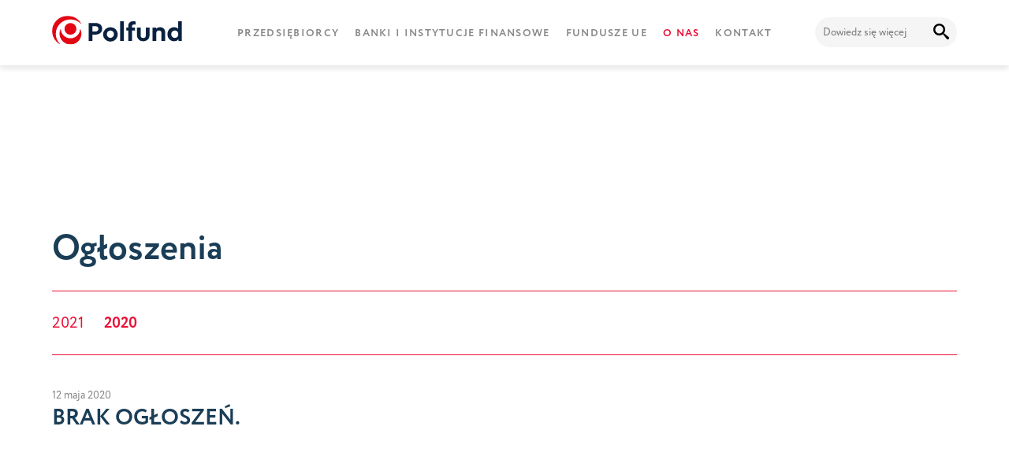

--- FILE ---
content_type: text/html; charset=UTF-8
request_url: https://polfund.pl/ogloszenia/?rok=2020
body_size: 4430
content:
<!doctype html><html lang="pl-PL"><head><meta charset="UTF-8" /><meta name="viewport" content="width=device-width, initial-scale=1" /><link rel="profile" href="https://gmpg.org/xfn/11" /><title>
Archiwa: Ogłoszenia - Polfund</title><meta name='robots' content='index, follow, max-image-preview:large, max-snippet:-1, max-video-preview:-1' /><title>Archiwa: Ogłoszenia - Polfund</title><link rel="canonical" href="https://polfund.pl/ogloszenia/" /><meta property="og:locale" content="pl_PL" /><meta property="og:type" content="article" /><meta property="og:title" content="Archiwa: Ogłoszenia - Polfund" /><meta property="og:url" content="https://polfund.pl/ogloszenia/" /><meta property="og:site_name" content="Polfund" /><meta name="twitter:card" content="summary_large_image" /> <script type="application/ld+json" class="yoast-schema-graph">{"@context":"https://schema.org","@graph":[{"@type":"CollectionPage","@id":"https://polfund.pl/ogloszenia/","url":"https://polfund.pl/ogloszenia/","name":"Archiwa: Ogłoszenia - Polfund","isPartOf":{"@id":"https://polfund.pl/#website"},"breadcrumb":{"@id":"https://polfund.pl/ogloszenia/#breadcrumb"},"inLanguage":"pl-PL"},{"@type":"BreadcrumbList","@id":"https://polfund.pl/ogloszenia/#breadcrumb","itemListElement":[{"@type":"ListItem","position":1,"name":"Strona główna","item":"https://polfund.pl/"},{"@type":"ListItem","position":2,"name":"Ogłoszenia"}]},{"@type":"WebSite","@id":"https://polfund.pl/#website","url":"https://polfund.pl/","name":"Polfund","description":"Fundusz poręczeń kredytowych","potentialAction":[{"@type":"SearchAction","target":{"@type":"EntryPoint","urlTemplate":"https://polfund.pl/?s={search_term_string}"},"query-input":{"@type":"PropertyValueSpecification","valueRequired":true,"valueName":"search_term_string"}}],"inLanguage":"pl-PL"}]}</script> <link rel='dns-prefetch' href='//code.jquery.com' /><link rel="alternate" type="application/rss+xml" title="Polfund &raquo; Kanał z wpisami zaszufladkowanymi do kategorii Ogłoszenia" href="https://polfund.pl/ogloszenia/feed/" /><link data-optimized="2" rel="stylesheet" href="https://polfund.pl/wp-content/litespeed/css/11aa150347f3c586dda22e8dd80c0f52.css?ver=8659e" /><link rel="https://api.w.org/" href="https://polfund.pl/wp-json/" /><link rel="alternate" title="JSON" type="application/json" href="https://polfund.pl/wp-json/wp/v2/categories/4" /><link rel="EditURI" type="application/rsd+xml" title="RSD" href="https://polfund.pl/xmlrpc.php?rsd" /><link rel="icon" href="https://polfund.pl/wp-content/uploads/2021/04/cropped-polfund-fav-40x40.png" sizes="32x32" /><link rel="icon" href="https://polfund.pl/wp-content/uploads/2021/04/cropped-polfund-fav-220x220.png" sizes="192x192" /><link rel="apple-touch-icon" href="https://polfund.pl/wp-content/uploads/2021/04/cropped-polfund-fav-220x220.png" /><meta name="msapplication-TileImage" content="https://polfund.pl/wp-content/uploads/2021/04/cropped-polfund-fav-300x300.png" /></head><body data-rsssl=1 class="archive category category-ogloszenia category-4 wp-theme-moai">
<button type="button"  aria-controls="rmp-container-769" aria-label="Menu Trigger" id="rmp_menu_trigger-769"  class="rmp_menu_trigger rmp-menu-trigger-elastic">
<span class="rmp-trigger-box"><span class="responsive-menu-pro-inner"></span></span>
</button><div id="rmp-container-769" class="rmp-container rmp-slide-left"><div id="rmp-menu-wrap-769" class="rmp-menu-wrap"><ul id="rmp-menu-769" class="rmp-menu" role="menubar" aria-label="Główne"><li id="rmp-menu-item-362" class=" menu-item menu-item-type-post_type menu-item-object-page menu-item-has-children rmp-menu-item rmp-menu-item-has-children rmp-menu-top-level-item" role="none"><a  href="https://polfund.pl/przedsiebiorcy/"  class="rmp-menu-item-link"  role="menuitem"  data-ps2id-api="true"  >Przedsiębiorcy<div class="rmp-menu-subarrow">▼</div></a><ul aria-label="Przedsiębiorcy"
role="menu" data-depth="2"
class="  rmp-submenu rmp-submenu-depth-1"><li id="rmp-menu-item-615" class=" menu-item menu-item-type-post_type menu-item-object-page rmp-menu-item rmp-menu-sub-level-item" role="none"><a  href="https://polfund.pl/przedsiebiorcy/"  class="rmp-menu-item-link"  role="menuitem"  data-ps2id-api="true"  >Co&nbsp;to&nbsp;jest poręczenie</a></li><li id="rmp-menu-item-524" class=" menu-item menu-item-type-post_type menu-item-object-page rmp-menu-item rmp-menu-sub-level-item" role="none"><a  href="https://polfund.pl/przedsiebiorcy/dostepne-rodzaje-poreczen/"  class="rmp-menu-item-link"  role="menuitem"  data-ps2id-api="true"  >Dostępne rodzaje poręczeń</a></li><li id="rmp-menu-item-525" class=" menu-item menu-item-type-post_type menu-item-object-page rmp-menu-item rmp-menu-sub-level-item" role="none"><a  href="https://polfund.pl/przedsiebiorcy/kiedy-warto-skorzystac/"  class="rmp-menu-item-link"  role="menuitem"  data-ps2id-api="true"  >Kiedy warto skorzystać</a></li><li id="rmp-menu-item-616" class=" menu-item menu-item-type-custom menu-item-object-custom rmp-menu-item rmp-menu-sub-level-item" role="none"><a  href="/przedsiebiorcy/#poreczenia"  class="rmp-menu-item-link"  role="menuitem"  data-ps2id-api="true"  >Jak udzielamy poręczeń</a></li><li id="rmp-menu-item-617" class=" menu-item menu-item-type-custom menu-item-object-custom rmp-menu-item rmp-menu-sub-level-item" role="none"><a  href="/przedsiebiorcy/#iletokosztuje"  class="rmp-menu-item-link"  role="menuitem"  data-ps2id-api="true"  >Ile to&nbsp;kosztuje</a></li><li id="rmp-menu-item-618" class=" menu-item menu-item-type-custom menu-item-object-custom rmp-menu-item rmp-menu-sub-level-item" role="none"><a  href="/przedsiebiorcy/#poreczeniawadialne"  class="rmp-menu-item-link"  role="menuitem"  data-ps2id-api="true"  >Poręczenia wadialne &#8211; ewadia</a></li><li id="rmp-menu-item-619" class=" menu-item menu-item-type-post_type menu-item-object-page rmp-menu-item rmp-menu-sub-level-item" role="none"><a  href="https://polfund.pl/kontakt/klauzula-informacyjna/"  class="rmp-menu-item-link"  role="menuitem"  data-ps2id-api="true"  >Klauzula informacyjna RODO</a></li><li id="rmp-menu-item-621" class=" menu-item menu-item-type-custom menu-item-object-custom rmp-menu-item rmp-menu-sub-level-item" role="none"><a  href="/przedsiebiorcy/#faq"  class="rmp-menu-item-link"  role="menuitem"  data-ps2id-api="true"  >FAQ</a></li></ul></li><li id="rmp-menu-item-366" class=" menu-item menu-item-type-post_type menu-item-object-page menu-item-has-children rmp-menu-item rmp-menu-item-has-children rmp-menu-top-level-item" role="none"><a  href="https://polfund.pl/banki-i-instytucje-finansowe/"  class="rmp-menu-item-link"  role="menuitem"  data-ps2id-api="true"  >Banki i&nbsp;instytucje finansowe<div class="rmp-menu-subarrow">▼</div></a><ul aria-label="Banki i&nbsp;instytucje finansowe"
role="menu" data-depth="2"
class="  rmp-submenu rmp-submenu-depth-1"><li id="rmp-menu-item-624" class=" menu-item menu-item-type-custom menu-item-object-custom rmp-menu-item rmp-menu-sub-level-item" role="none"><a  href="/banki-i-instytucje-finansowe/#korzysci"  class="rmp-menu-item-link"  role="menuitem"  data-ps2id-api="true"  >Korzyści ze&nbsp;współpracy</a></li><li id="rmp-menu-item-625" class=" menu-item menu-item-type-custom menu-item-object-custom rmp-menu-item rmp-menu-sub-level-item" role="none"><a  href="/banki-i-instytucje-finansowe/#partnerzy"  class="rmp-menu-item-link"  role="menuitem"  data-ps2id-api="true"  >Lista partnerów</a></li><li id="rmp-menu-item-626" class=" menu-item menu-item-type-custom menu-item-object-custom rmp-menu-item rmp-menu-sub-level-item" role="none"><a  href="/banki-i-instytucje-finansowe/#system"  class="rmp-menu-item-link"  role="menuitem"  data-ps2id-api="true"  >System informatyczny</a></li></ul></li><li id="rmp-menu-item-363" class=" menu-item menu-item-type-post_type menu-item-object-page menu-item-has-children rmp-menu-item rmp-menu-item-has-children rmp-menu-top-level-item" role="none"><a  href="https://polfund.pl/fundusze-ue/"  class="rmp-menu-item-link"  role="menuitem"  data-ps2id-api="true"  >Fundusze UE<div class="rmp-menu-subarrow">▼</div></a><ul aria-label="Fundusze UE"
role="menu" data-depth="2"
class="  rmp-submenu rmp-submenu-depth-1"><li id="rmp-menu-item-372" class=" menu-item menu-item-type-post_type menu-item-object-page rmp-menu-item rmp-menu-sub-level-item" role="none"><a  href="https://polfund.pl/fundusze-ue/europejski-fundusz-inwestycyjny/"  class="rmp-menu-item-link"  role="menuitem"  data-ps2id-api="true"  >Europejski Fundusz Inwestycyjny</a></li><li id="rmp-menu-item-1040" class=" menu-item menu-item-type-post_type menu-item-object-page rmp-menu-item rmp-menu-sub-level-item" role="none"><a  href="https://polfund.pl/fundusze-ue/slaskie/"  class="rmp-menu-item-link"  role="menuitem"  data-ps2id-api="true"  >Śląskie</a></li><li id="rmp-menu-item-371" class=" menu-item menu-item-type-post_type menu-item-object-page rmp-menu-item rmp-menu-sub-level-item" role="none"><a  href="https://polfund.pl/fundusze-ue/zachodniopomorskie/"  class="rmp-menu-item-link"  role="menuitem"  data-ps2id-api="true"  >Zachodniopomorskie</a></li><li id="rmp-menu-item-370" class=" menu-item menu-item-type-post_type menu-item-object-page rmp-menu-item rmp-menu-sub-level-item" role="none"><a  href="https://polfund.pl/fundusze-ue/pomorskie-rpo/"  class="rmp-menu-item-link"  role="menuitem"  data-ps2id-api="true"  >Pomorskie RPO</a></li><li id="rmp-menu-item-377" class=" menu-item menu-item-type-post_type menu-item-object-page rmp-menu-item rmp-menu-sub-level-item" role="none"><a  href="https://polfund.pl/fundusze-ue/dolnoslaskie-rpo/"  class="rmp-menu-item-link"  role="menuitem"  data-ps2id-api="true"  >Dolnośląskie RPO</a></li><li id="rmp-menu-item-400" class=" menu-item menu-item-type-post_type menu-item-object-page rmp-menu-item rmp-menu-sub-level-item" role="none"><a  href="https://polfund.pl/fundusze-ue/wielkopolskie-rpo/"  class="rmp-menu-item-link"  role="menuitem"  data-ps2id-api="true"  >Wielkopolskie RPO</a></li><li id="rmp-menu-item-451" class=" menu-item menu-item-type-post_type menu-item-object-page rmp-menu-item rmp-menu-sub-level-item" role="none"><a  href="https://polfund.pl/fundusze-ue/inicjatywa-jeremie-zakonczona/"  class="rmp-menu-item-link"  role="menuitem"  data-ps2id-api="true"  >Inicjatywa JEREMIE zakończona</a></li><li id="rmp-menu-item-452" class=" menu-item menu-item-type-post_type menu-item-object-page rmp-menu-item rmp-menu-sub-level-item" role="none"><a  href="https://polfund.pl/fundusze-ue/wielkopolskie-jeremie-2/"  class="rmp-menu-item-link"  role="menuitem"  data-ps2id-api="true"  >Wielkopolskie Jeremie 2</a></li></ul></li><li id="rmp-menu-item-365" class=" menu-item menu-item-type-post_type menu-item-object-page current-menu-ancestor current-menu-parent current_page_parent current_page_ancestor menu-item-has-children rmp-menu-item rmp-menu-item-current-ancestor rmp-menu-item-current-parent rmp-menu-item-has-children rmp-menu-top-level-item" role="none"><a  href="https://polfund.pl/o-nas/"  class="rmp-menu-item-link"  role="menuitem"  data-ps2id-api="true"  >O&nbsp;nas<div class="rmp-menu-subarrow rmp-menu-subarrow-active">▲</div></a><ul aria-label="O&nbsp;nas"
role="menu" data-depth="2"
class="  rmp-submenu rmp-submenu-depth-1 rmp-submenu-open"><li id="rmp-menu-item-627" class=" menu-item menu-item-type-custom menu-item-object-custom rmp-menu-item rmp-menu-sub-level-item" role="none"><a  href="/o-nas/#fundusz"  class="rmp-menu-item-link"  role="menuitem"  data-ps2id-api="true"  >Fundusz</a></li><li id="rmp-menu-item-629" class=" menu-item menu-item-type-custom menu-item-object-custom rmp-menu-item rmp-menu-sub-level-item" role="none"><a  href="/o-nas/#struktura"  class="rmp-menu-item-link"  role="menuitem"  data-ps2id-api="true"  >Struktura</a></li><li id="rmp-menu-item-631" class=" menu-item menu-item-type-custom menu-item-object-custom rmp-menu-item rmp-menu-sub-level-item" role="none"><a  href="/o-nas/#wartosci"  class="rmp-menu-item-link"  role="menuitem"  data-ps2id-api="true"  >Wartości</a></li><li id="rmp-menu-item-751" class=" menu-item menu-item-type-custom menu-item-object-custom rmp-menu-item rmp-menu-sub-level-item" role="none"><a  href="/o-nas/#dodawkowewsparcie"  class="rmp-menu-item-link"  role="menuitem"  data-ps2id-api="true"  >Dodatkowe wsparcie</a></li><li id="rmp-menu-item-750" class=" menu-item menu-item-type-taxonomy menu-item-object-category rmp-menu-item rmp-menu-sub-level-item" role="none"><a  href="https://polfund.pl/wydarzenia/"  class="rmp-menu-item-link"  role="menuitem"  data-ps2id-api="true"  >Wydarzenia</a></li><li id="rmp-menu-item-749" class=" menu-item menu-item-type-taxonomy menu-item-object-category current-menu-item rmp-menu-item rmp-menu-current-item rmp-menu-sub-level-item" role="none"><a  href="https://polfund.pl/ogloszenia/"  class="rmp-menu-item-link"  role="menuitem"  data-ps2id-api="true"  >Ogłoszenia</a></li></ul></li><li id="rmp-menu-item-364" class=" menu-item menu-item-type-post_type menu-item-object-page menu-item-has-children rmp-menu-item rmp-menu-item-has-children rmp-menu-top-level-item" role="none"><a  href="https://polfund.pl/kontakt/"  class="rmp-menu-item-link"  role="menuitem"  data-ps2id-api="true"  >Kontakt<div class="rmp-menu-subarrow">▼</div></a><ul aria-label="Kontakt"
role="menu" data-depth="2"
class="  rmp-submenu rmp-submenu-depth-1"><li id="rmp-menu-item-632" class=" menu-item menu-item-type-post_type menu-item-object-page rmp-menu-item rmp-menu-sub-level-item" role="none"><a  href="https://polfund.pl/kontakt/klauzula-informacyjna/"  class="rmp-menu-item-link"  role="menuitem"  data-ps2id-api="true"  >Klauzula informacyjna</a></li><li id="rmp-menu-item-633" class=" menu-item menu-item-type-post_type menu-item-object-page rmp-menu-item rmp-menu-sub-level-item" role="none"><a  href="https://polfund.pl/kontakt/ostrzezenie-uwaga-na-oszustow/"  class="rmp-menu-item-link"  role="menuitem"  data-ps2id-api="true"  >Ostrzeżenie – uwaga na&nbsp;oszustów!</a></li></ul></li></ul></div><div id="rmp-search-box-769" class="rmp-search-box"><form action="https://polfund.pl/" class="rmp-search-form" role="search">
<input type="search" name="s" title="Search"
placeholder="Dowiedz się więcej..."
class="rmp-search-box"></form></div></div><div id="top"></div><header id="header"><div class="res"><div class="flex headwrap">
<a href="/" id="logo"><img src="https://polfund.pl/wp-content/uploads/2021/04/polfund.svg" alt="Polfund"/></a><nav id="left-navigation" class="primary-navigation"><div class="menu-glowne-container"><ul id="primary-menu" class="nav-menu"><li id="menu-item-362" class="menu-item menu-item-type-post_type menu-item-object-page menu-item-has-children menu-item-362"><a href="https://polfund.pl/przedsiebiorcy/" data-ps2id-api="true">Przedsiębiorcy</a><ul class="sub-menu"><li id="menu-item-615" class="menu-item menu-item-type-post_type menu-item-object-page menu-item-615"><a href="https://polfund.pl/przedsiebiorcy/" data-ps2id-api="true">Co&nbsp;to&nbsp;jest poręczenie</a></li><li id="menu-item-524" class="menu-item menu-item-type-post_type menu-item-object-page menu-item-524"><a href="https://polfund.pl/przedsiebiorcy/dostepne-rodzaje-poreczen/" data-ps2id-api="true">Dostępne rodzaje poręczeń</a></li><li id="menu-item-525" class="menu-item menu-item-type-post_type menu-item-object-page menu-item-525"><a href="https://polfund.pl/przedsiebiorcy/kiedy-warto-skorzystac/" data-ps2id-api="true">Kiedy warto skorzystać</a></li><li id="menu-item-616" class="menu-item menu-item-type-custom menu-item-object-custom menu-item-616"><a href="/przedsiebiorcy/#poreczenia" data-ps2id-api="true">Jak udzielamy poręczeń</a></li><li id="menu-item-617" class="menu-item menu-item-type-custom menu-item-object-custom menu-item-617"><a href="/przedsiebiorcy/#iletokosztuje" data-ps2id-api="true">Ile to&nbsp;kosztuje</a></li><li id="menu-item-618" class="menu-item menu-item-type-custom menu-item-object-custom menu-item-618"><a href="/przedsiebiorcy/#poreczeniawadialne" data-ps2id-api="true">Poręczenia wadialne &#8211; ewadia</a></li><li id="menu-item-619" class="menu-item menu-item-type-post_type menu-item-object-page menu-item-619"><a href="https://polfund.pl/kontakt/klauzula-informacyjna/" data-ps2id-api="true">Klauzula informacyjna RODO</a></li><li id="menu-item-621" class="menu-item menu-item-type-custom menu-item-object-custom menu-item-621"><a href="/przedsiebiorcy/#faq" data-ps2id-api="true">FAQ</a></li></ul></li><li id="menu-item-366" class="menu-item menu-item-type-post_type menu-item-object-page menu-item-has-children menu-item-366"><a href="https://polfund.pl/banki-i-instytucje-finansowe/" data-ps2id-api="true">Banki i&nbsp;instytucje finansowe</a><ul class="sub-menu"><li id="menu-item-624" class="menu-item menu-item-type-custom menu-item-object-custom menu-item-624"><a href="/banki-i-instytucje-finansowe/#korzysci" data-ps2id-api="true">Korzyści ze&nbsp;współpracy</a></li><li id="menu-item-625" class="menu-item menu-item-type-custom menu-item-object-custom menu-item-625"><a href="/banki-i-instytucje-finansowe/#partnerzy" data-ps2id-api="true">Lista partnerów</a></li><li id="menu-item-626" class="menu-item menu-item-type-custom menu-item-object-custom menu-item-626"><a href="/banki-i-instytucje-finansowe/#system" data-ps2id-api="true">System informatyczny</a></li></ul></li><li id="menu-item-363" class="menu-item menu-item-type-post_type menu-item-object-page menu-item-has-children menu-item-363"><a href="https://polfund.pl/fundusze-ue/" data-ps2id-api="true">Fundusze UE</a><ul class="sub-menu"><li id="menu-item-372" class="menu-item menu-item-type-post_type menu-item-object-page menu-item-372"><a href="https://polfund.pl/fundusze-ue/europejski-fundusz-inwestycyjny/" data-ps2id-api="true">Europejski Fundusz Inwestycyjny</a></li><li id="menu-item-1040" class="menu-item menu-item-type-post_type menu-item-object-page menu-item-1040"><a href="https://polfund.pl/fundusze-ue/slaskie/" data-ps2id-api="true">Śląskie</a></li><li id="menu-item-371" class="menu-item menu-item-type-post_type menu-item-object-page menu-item-371"><a href="https://polfund.pl/fundusze-ue/zachodniopomorskie/" data-ps2id-api="true">Zachodniopomorskie</a></li><li id="menu-item-370" class="menu-item menu-item-type-post_type menu-item-object-page menu-item-370"><a href="https://polfund.pl/fundusze-ue/pomorskie-rpo/" data-ps2id-api="true">Pomorskie RPO</a></li><li id="menu-item-377" class="menu-item menu-item-type-post_type menu-item-object-page menu-item-377"><a href="https://polfund.pl/fundusze-ue/dolnoslaskie-rpo/" data-ps2id-api="true">Dolnośląskie RPO</a></li><li id="menu-item-400" class="menu-item menu-item-type-post_type menu-item-object-page menu-item-400"><a href="https://polfund.pl/fundusze-ue/wielkopolskie-rpo/" data-ps2id-api="true">Wielkopolskie RPO</a></li><li id="menu-item-451" class="menu-item menu-item-type-post_type menu-item-object-page menu-item-451"><a href="https://polfund.pl/fundusze-ue/inicjatywa-jeremie-zakonczona/" data-ps2id-api="true">Inicjatywa JEREMIE zakończona</a></li><li id="menu-item-452" class="menu-item menu-item-type-post_type menu-item-object-page menu-item-452"><a href="https://polfund.pl/fundusze-ue/wielkopolskie-jeremie-2/" data-ps2id-api="true">Wielkopolskie Jeremie 2</a></li></ul></li><li id="menu-item-365" class="menu-item menu-item-type-post_type menu-item-object-page current-menu-ancestor current-menu-parent current_page_parent current_page_ancestor menu-item-has-children menu-item-365"><a href="https://polfund.pl/o-nas/" data-ps2id-api="true">O&nbsp;nas</a><ul class="sub-menu"><li id="menu-item-627" class="menu-item menu-item-type-custom menu-item-object-custom menu-item-627"><a href="/o-nas/#fundusz" data-ps2id-api="true">Fundusz</a></li><li id="menu-item-629" class="menu-item menu-item-type-custom menu-item-object-custom menu-item-629"><a href="/o-nas/#struktura" data-ps2id-api="true">Struktura</a></li><li id="menu-item-631" class="menu-item menu-item-type-custom menu-item-object-custom menu-item-631"><a href="/o-nas/#wartosci" data-ps2id-api="true">Wartości</a></li><li id="menu-item-751" class="menu-item menu-item-type-custom menu-item-object-custom menu-item-751"><a href="/o-nas/#dodawkowewsparcie" data-ps2id-api="true">Dodatkowe wsparcie</a></li><li id="menu-item-750" class="menu-item menu-item-type-taxonomy menu-item-object-category menu-item-750"><a href="https://polfund.pl/wydarzenia/" data-ps2id-api="true">Wydarzenia</a></li><li id="menu-item-749" class="menu-item menu-item-type-taxonomy menu-item-object-category current-menu-item menu-item-749"><a href="https://polfund.pl/ogloszenia/" aria-current="page" data-ps2id-api="true">Ogłoszenia</a></li></ul></li><li id="menu-item-364" class="menu-item menu-item-type-post_type menu-item-object-page menu-item-has-children menu-item-364"><a href="https://polfund.pl/kontakt/" data-ps2id-api="true">Kontakt</a><ul class="sub-menu"><li id="menu-item-632" class="menu-item menu-item-type-post_type menu-item-object-page menu-item-632"><a href="https://polfund.pl/kontakt/klauzula-informacyjna/" data-ps2id-api="true">Klauzula informacyjna</a></li><li id="menu-item-633" class="menu-item menu-item-type-post_type menu-item-object-page menu-item-633"><a href="https://polfund.pl/kontakt/ostrzezenie-uwaga-na-oszustow/" data-ps2id-api="true">Ostrzeżenie – uwaga na&nbsp;oszustów!</a></li></ul></li></ul></div></nav><div id="search-wrap"><form action="/" method="get">
<input type="text" name="s" id="search" value="" placeholder="Dowiedz się więcej"/>
<input id="search-button" type="image" alt="Search" src="https://polfund.pl/wp-content/themes/moai/images/search.svg"/></form></div></div></div></header><div id="pagewrap"><div class="res body-top paddingin_bottom"><h1>Ogłoszenia</h1><div id="ogloszeniawrap"><div id="rocznik">      <a href="?rok=2021" >2021</a>
<a href="?rok=2020" class="current">2020</a></div><div class="raporty-wrap"><div class="raporty"><div class="raport"><div class="date">
12 maja 2020</div>
<a href="https://polfund.pl/test2/"><h3>
Brak ogłoszeń.</h3>
</a></div></div></div><section id="searchpagination"></section></div></div></div></div><footer><section  class="padding_top " ><div class="res"><div class="text-row firstrow" ><div  class="text anim abottom adelay0 " ><p><strong>Polfund Fundusz Poręczeń Kredytowych S.A.</strong></p><p>Plac Brama Portowa 1<br />
70-225 Szczecin</p></div><div  class="text anim abottom adelay1 " ><p>tel.: <a href="tel:91 424 31 30">91 424 31 30</a><br />
<a href="tel:+48 727 684 453">+48 727 684 453</a><br />
<a href="tel:+48 727 684 454">+48 727 684 454</a><br />
<a href="javascript:;" data-enc-email="cbyshaq[at]cbyshaq.cy" class="mail-link" data-wpel-link="ignore"><span id="eeb-119435-452144"></span><noscript>*protected email*</noscript></a></p></div><div  class="text anim abottom adelay2 " ><p>NIP: 851-27-50-369; REGON: 812398913<br />
XIII Wydział Gospodarczy Krajowego<br />
Rejestru Sądowego pod&nbsp;nr&nbsp;0000045150,<br />
Kapitał zakładowy: 16 000 000 PLN,<br />
Kapitał wpłacony: 16 000 000 PLN</p></div></div></section><div class="res padding_bottom"><div id="socials">  <a href="https://ewadia.pl/" target="_blank"><img src="https://polfund.pl/wp-content/uploads/2021/05/ewadia.svg"></a>
<a href="https://www.linkedin.com/company/polfund-fundusz-por%C4%99cze%C5%84-kredytowych-s-a-/about/" target="_blank"><img src="https://polfund.pl/wp-content/uploads/2021/04/linkedin.svg"></a>
<a href="https://www.facebook.com/Polfund/" target="_blank"><img src="https://polfund.pl/wp-content/uploads/2021/05/facebook2.svg"></a>
<a href="https://www.youtube.com/watch?v=D6S5EyORFXM" target="_blank"><img src="https://polfund.pl/wp-content/uploads/2021/05/youtube.svg"></a></div></div></footer>
<a href="#top" id="totop"></a> <script type="speculationrules">{"prefetch":[{"source":"document","where":{"and":[{"href_matches":"\/*"},{"not":{"href_matches":["\/wp-*.php","\/wp-admin\/*","\/wp-content\/uploads\/*","\/wp-content\/*","\/wp-content\/plugins\/*","\/wp-content\/themes\/moai\/*","\/*\\?(.+)"]}},{"not":{"selector_matches":"a[rel~=\"nofollow\"]"}},{"not":{"selector_matches":".no-prefetch, .no-prefetch a"}}]},"eagerness":"conservative"}]}</script> <script data-optimized="1" src="https://polfund.pl/wp-content/litespeed/js/61f26b9fa1289484032a766aae5c22d5.js?ver=8659e" defer></script></body></html>
<!-- Page optimized by LiteSpeed Cache @2025-11-20 22:09:23 -->

<!-- Page cached by LiteSpeed Cache 7.6.2 on 2025-11-20 22:09:23 -->

--- FILE ---
content_type: image/svg+xml
request_url: https://polfund.pl/wp-content/uploads/2021/05/youtube.svg
body_size: 1074
content:
<?xml version="1.0" encoding="utf-8"?>
<!-- Generator: Adobe Illustrator 25.2.3, SVG Export Plug-In . SVG Version: 6.00 Build 0)  -->
<svg version="1.1" id="Warstwa_1" xmlns="http://www.w3.org/2000/svg" xmlns:xlink="http://www.w3.org/1999/xlink" x="0px" y="0px"
	 viewBox="0 0 24 28" style="enable-background:new 0 0 24 28;" xml:space="preserve">
<style type="text/css">
	.st0{fill:#F5F5F5;}
</style>
<path class="st0" d="M15.2,19.4v3.3c0,0.7-0.2,1-0.6,1c-0.2,0-0.5-0.1-0.7-0.3v-4.7c0.2-0.2,0.5-0.3,0.7-0.3
	C15,18.4,15.2,18.7,15.2,19.4z M20.5,19.5v0.7H19v-0.7c0-0.7,0.2-1.1,0.7-1.1S20.5,18.7,20.5,19.5z M5.4,16H7v-1.5H2.2V16h1.6v8.9
	h1.6L5.4,16L5.4,16z M9.9,24.9h1.4v-7.7H9.9v5.9c-0.3,0.4-0.6,0.7-0.9,0.7c-0.2,0-0.3-0.1-0.3-0.3c0,0,0-0.2,0-0.5v-5.7H7.2v6.1
	c0,0.5,0,0.9,0.1,1.1C7.5,24.9,7.8,25,8.3,25c0.5,0,1-0.3,1.6-1L9.9,24.9L9.9,24.9z M16.6,22.6v-3.1c0-0.7,0-1.2-0.1-1.5
	c-0.2-0.6-0.6-0.9-1.1-0.9c-0.5,0-1,0.3-1.5,0.8v-3.4h-1.4v10.4h1.4v-0.8c0.5,0.6,1,0.9,1.5,0.9c0.5,0,0.9-0.3,1.1-0.9
	C16.5,23.9,16.6,23.3,16.6,22.6L16.6,22.6z M21.8,22.5v-0.2h-1.4c0,0.6,0,0.9,0,1c-0.1,0.4-0.3,0.6-0.6,0.6c-0.5,0-0.7-0.4-0.7-1.1
	v-1.4h2.8v-1.6c0-0.8-0.1-1.4-0.4-1.8c-0.4-0.5-1-0.8-1.7-0.8c-0.7,0-1.3,0.3-1.7,0.8c-0.3,0.4-0.4,1-0.4,1.8v2.7
	c0,0.8,0.2,1.4,0.5,1.8c0.4,0.5,1,0.8,1.7,0.8s1.3-0.3,1.7-0.8c0.2-0.2,0.3-0.5,0.3-0.8C21.8,23.2,21.8,22.9,21.8,22.5L21.8,22.5z
	 M12.3,8.2V4.9c0-0.7-0.2-1.1-0.7-1.1c-0.5,0-0.7,0.4-0.7,1.1v3.3c0,0.7,0.2,1.1,0.7,1.1C12.1,9.3,12.3,8.9,12.3,8.2z M23.6,19.9
	c0,1.8,0,3.7-0.4,5.5c-0.3,1.2-1.3,2.1-2.5,2.3C17.8,28,14.9,28,12,28s-5.8,0-8.7-0.3c-1.2-0.1-2.2-1-2.5-2.3
	c-0.4-1.8-0.4-3.7-0.4-5.5l0,0c0-1.8,0-3.7,0.4-5.5c0.3-1.2,1.3-2.1,2.5-2.3c2.9-0.3,5.8-0.3,8.7-0.3s5.8,0,8.7,0.3
	c1.2,0.1,2.2,1,2.5,2.3C23.6,16.2,23.6,18.1,23.6,19.9z M8,0h1.6L7.7,6.2v4.2H6.1V6.2C6,5.5,5.7,4.4,5.2,2.9C4.8,2,4.5,1,4.2,0h1.7
	l1.1,4.1L8,0z M13.8,5.2v2.7c0,0.8-0.1,1.5-0.4,1.8c-0.4,0.5-0.9,0.8-1.7,0.8c-0.7,0-1.2-0.3-1.6-0.8c-0.3-0.4-0.4-1-0.4-1.8V5.2
	c0-0.8,0.1-1.4,0.4-1.8c0.4-0.5,0.9-0.8,1.6-0.8c0.7,0,1.3,0.3,1.7,0.8C13.6,3.8,13.8,4.4,13.8,5.2z M19,2.7v7.8h-1.4V9.6
	c-0.6,0.7-1.1,1-1.6,1c-0.5,0-0.8-0.2-0.9-0.6c-0.1-0.2-0.1-0.6-0.1-1.2V2.7h1.4v5.7c0,0.3,0,0.5,0,0.5c0,0.2,0.1,0.3,0.3,0.3
	c0.3,0,0.6-0.2,0.9-0.7v-6L19,2.7L19,2.7z"/>
</svg>


--- FILE ---
content_type: image/svg+xml
request_url: https://polfund.pl/wp-content/uploads/2021/05/ewadia.svg
body_size: 4605
content:
<svg id="Warstwa_1" data-name="Warstwa 1" xmlns="http://www.w3.org/2000/svg" xmlns:xlink="http://www.w3.org/1999/xlink" viewBox="0 0 525 176"><defs><linearGradient id="Gradient_bez_nazwy_36" x1="26.44" y1="149.92" x2="149.28" y2="27.08" gradientUnits="userSpaceOnUse"><stop offset="0" stop-color="#d80000"/><stop offset="1" stop-color="#e00"/></linearGradient></defs><circle cx="87.86" cy="88.5" r="86.86" style="fill:url(#Gradient_bez_nazwy_36)"/><path d="M88.08,125.33a38.68,38.68,0,0,1-35.83-27h97.26a62.43,62.43,0,1,0-61.65,52.59H98.51a20.07,20.07,0,0,1-5.33-11.55v-4.44a20,20,0,0,1,3.74-9.61H88.08ZM52.25,75.38a38.43,38.43,0,0,1,71.22,0Z" style="fill:#fff"/><ellipse cx="113.2" cy="137.16" rx="13.59" ry="13.77" style="fill:#fff"/><path d="M198,72.33a32,32,0,0,1,2.15-12.24,26.31,26.31,0,0,1,5.64-8.75,23.53,23.53,0,0,1,8.05-5.29,25.18,25.18,0,0,1,9.34-1.8q11.19,0,17.69,6.84t6.5,20.14c0,.87,0,1.82-.1,2.85s-.13,2-.2,2.75H213.31a9.85,9.85,0,0,0,4.3,7.29q3.79,2.7,10.19,2.7a43.14,43.14,0,0,0,8-.75,29.83,29.83,0,0,0,6.44-1.85l2,12.1a20.32,20.32,0,0,1-3.2,1.2,41.66,41.66,0,0,1-4.44,1q-2.46.45-5.25.75a52.53,52.53,0,0,1-5.6.3,33.11,33.11,0,0,1-12.34-2.1,24.1,24.1,0,0,1-8.7-5.75,22.76,22.76,0,0,1-5.09-8.64A34.28,34.28,0,0,1,198,72.33Zm35-5.7a15.86,15.86,0,0,0-.65-3.69,9.38,9.38,0,0,0-1.7-3.2,9.1,9.1,0,0,0-2.9-2.3,9.44,9.44,0,0,0-4.35-.9,9.89,9.89,0,0,0-4.29.85,9,9,0,0,0-3,2.25,9.9,9.9,0,0,0-1.85,3.25,20.73,20.73,0,0,0-.95,3.74Z" style="fill:#fff"/><path d="M291.41,68q-2,7.6-4.24,15.1t-4.75,15.09H270.83q-1.81-4.2-3.91-10t-4.36-12.64Q260.3,68.74,258,61.09t-4.56-15.44h15.69c.53,2.39,1.12,5,1.76,7.84s1.3,5.75,2,8.75,1.44,6,2.21,9,1.56,6,2.36,8.75q1.31-4.4,2.55-9c.83-3.06,1.63-6.08,2.4-9s1.5-5.83,2.2-8.6,1.31-5.35,1.85-7.74h10.79c.53,2.39,1.13,5,1.8,7.74s1.37,5.63,2.1,8.6,1.5,6,2.3,9,1.63,6.07,2.5,9c.8-2.8,1.61-5.72,2.41-8.75s1.56-6,2.26-9,1.38-5.91,2-8.75,1.22-5.45,1.76-7.84h15.49q-2.2,7.79-4.56,15.44t-4.61,14.49q-2.25,6.84-4.41,12.64c-1.44,3.87-2.75,7.2-4,10H300.71q-2.5-7.6-4.9-15.09T291.41,68Z" style="fill:#fff"/><path d="M356.13,44.25a34.43,34.43,0,0,1,11,1.5A17.18,17.18,0,0,1,374.17,50a16,16,0,0,1,3.75,6.8,33.68,33.68,0,0,1,1.1,8.9v31c-2.14.46-5.1,1-8.9,1.65a85.77,85.77,0,0,1-13.79.95,43.77,43.77,0,0,1-9.25-.9,20.2,20.2,0,0,1-7.14-3,13.55,13.55,0,0,1-4.6-5.35,18.4,18.4,0,0,1-1.6-8.09,15.37,15.37,0,0,1,1.85-7.8,14.24,14.24,0,0,1,5-5.1,22.55,22.55,0,0,1,7.09-2.75,40.29,40.29,0,0,1,8.3-.84,49.11,49.11,0,0,1,5.15.24,23.88,23.88,0,0,1,3.64.65V65a8.24,8.24,0,0,0-2.29-6.1c-1.54-1.53-4.2-2.3-8-2.3a50.55,50.55,0,0,0-7.5.55,32.18,32.18,0,0,0-6.39,1.55l-1.9-12c.86-.27,1.95-.55,3.25-.85s2.71-.57,4.24-.8,3.15-.44,4.85-.6S354.4,44.25,356.13,44.25Zm1.2,43.57c1.46,0,2.86,0,4.2-.1a26.1,26.1,0,0,0,3.19-.3V76.13c-.6-.13-1.5-.27-2.69-.4a30.92,30.92,0,0,0-3.3-.2,29,29,0,0,0-4,.25,10.32,10.32,0,0,0-3.25,1,5.6,5.6,0,0,0-2.2,1.9,5.32,5.32,0,0,0-.8,3c0,2.33.79,3.94,2.35,4.84A13,13,0,0,0,357.33,87.82Z" style="fill:#fff"/><path d="M439.38,96.52c-1.33.4-2.86.78-4.6,1.15s-3.54.68-5.44,1-3.84.48-5.8.65-3.85.25-5.65.25a33.18,33.18,0,0,1-11.59-1.9,22.75,22.75,0,0,1-13.94-14,32.68,32.68,0,0,1-1.85-11.35,38.69,38.69,0,0,1,1.6-11.54,25.21,25.21,0,0,1,4.59-8.75,19.59,19.59,0,0,1,7.35-5.49,24.56,24.56,0,0,1,9.95-1.9,23.33,23.33,0,0,1,5.54.6,29.64,29.64,0,0,1,4.95,1.7V23.06l14.89-2.4Zm-33.68-25q0,6.9,3.1,11.1T418,86.82c1.34,0,2.57,0,3.7-.15s2.07-.21,2.8-.35V59.24a12.91,12.91,0,0,0-3.65-1.5,17.55,17.55,0,0,0-4.55-.6Q405.7,57.14,405.7,71.53Z" style="fill:#fff"/><path d="M470.16,30.46a8.14,8.14,0,0,1-2.65,6.44,9.47,9.47,0,0,1-12.49,0,8.14,8.14,0,0,1-2.65-6.44A8.15,8.15,0,0,1,455,24a9.47,9.47,0,0,1,12.49,0A8.15,8.15,0,0,1,470.16,30.46Zm-1.4,67.76H453.87V45.65h14.89Z" style="fill:#fff"/><path d="M502.14,44.25a34.53,34.53,0,0,1,11,1.5,17.08,17.08,0,0,1,7,4.29,15.79,15.79,0,0,1,3.75,6.8,33.68,33.68,0,0,1,1.1,8.9v31c-2.13.46-5.1,1-8.89,1.65a85.91,85.91,0,0,1-13.8.95,43.61,43.61,0,0,1-9.24-.9,20.17,20.17,0,0,1-7.15-3,13.45,13.45,0,0,1-4.59-5.35,18.4,18.4,0,0,1-1.6-8.09,15.37,15.37,0,0,1,1.84-7.8,14.4,14.4,0,0,1,4.95-5.1,22.61,22.61,0,0,1,7.1-2.75,40.19,40.19,0,0,1,8.29-.84,49,49,0,0,1,5.15.24,24.28,24.28,0,0,1,3.65.65V65a8.24,8.24,0,0,0-2.3-6.1q-2.29-2.3-8-2.3a50.32,50.32,0,0,0-7.49.55,32.12,32.12,0,0,0-6.4,1.55l-1.9-12c.87-.27,2-.55,3.25-.85s2.72-.57,4.25-.8,3.15-.44,4.85-.6A51.43,51.43,0,0,1,502.14,44.25Zm1.2,43.57c1.47,0,2.87,0,4.2-.1a26.3,26.3,0,0,0,3.2-.3V76.13c-.6-.13-1.5-.27-2.7-.4a30.92,30.92,0,0,0-3.3-.2,29.06,29.06,0,0,0-3.95.25,10.26,10.26,0,0,0-3.24,1,5.53,5.53,0,0,0-2.2,1.9,5.24,5.24,0,0,0-.8,3q0,3.5,2.35,4.84A12.94,12.94,0,0,0,503.34,87.82Z" style="fill:#fff"/><path d="M207.18,119.07a8.55,8.55,0,0,1,5.28,1.35,4.57,4.57,0,0,1,1.73,3.84,5.31,5.31,0,0,1-.5,2.42,4.16,4.16,0,0,1-1.45,1.61,6.39,6.39,0,0,1-2.3.89,15.08,15.08,0,0,1-3.07.28H204.6v6.46H203V119.53a12.31,12.31,0,0,1,2-.35C205.78,119.11,206.51,119.07,207.18,119.07Zm.07,1.43c-.61,0-1.12,0-1.55.06l-1.1.11V128h2.08a15.77,15.77,0,0,0,2.39-.16,5.31,5.31,0,0,0,1.84-.58,2.9,2.9,0,0,0,1.16-1.17,3.82,3.82,0,0,0,.41-1.9,3.49,3.49,0,0,0-.44-1.83,3.3,3.3,0,0,0-1.18-1.14,4.92,4.92,0,0,0-1.68-.59A10.19,10.19,0,0,0,207.25,120.5Z" style="fill:#fff"/><path d="M232.22,127.56a10.47,10.47,0,0,1-.63,3.78,7.82,7.82,0,0,1-1.7,2.73,6.7,6.7,0,0,1-2.49,1.65,8.4,8.4,0,0,1-6,0,6.87,6.87,0,0,1-2.49-1.65,8,8,0,0,1-1.7-2.73,11.8,11.8,0,0,1,0-7.55,8,8,0,0,1,1.7-2.73,7.13,7.13,0,0,1,2.49-1.65,8.54,8.54,0,0,1,6,0,7,7,0,0,1,2.49,1.65,7.82,7.82,0,0,1,1.7,2.73A10.38,10.38,0,0,1,232.22,127.56Zm-1.74,0a9.77,9.77,0,0,0-.43-3,6.6,6.6,0,0,0-1.23-2.27,5.23,5.23,0,0,0-1.92-1.44,6.7,6.7,0,0,0-5,0,5.23,5.23,0,0,0-1.92,1.44,6.6,6.6,0,0,0-1.23,2.27,10.86,10.86,0,0,0,0,6.05,6.74,6.74,0,0,0,1.23,2.28,5.34,5.34,0,0,0,1.92,1.44,6.46,6.46,0,0,0,5,0,5.34,5.34,0,0,0,1.92-1.44,6.74,6.74,0,0,0,1.23-2.28A9.75,9.75,0,0,0,230.48,127.56Z" style="fill:#fff"/><path d="M247,124.23a4.22,4.22,0,0,1-1,3,5.51,5.51,0,0,1-2.6,1.57c.26.32.59.76,1,1.3s.83,1.15,1.27,1.8.86,1.33,1.27,2a21.09,21.09,0,0,1,1.06,2h-1.76c-.33-.64-.7-1.29-1.09-1.93s-.8-1.27-1.21-1.87-.8-1.16-1.19-1.67-.72-1-1-1.35c-.52.05-1,.07-1.54.07h-2.7v6.75h-1.64V119.53a12.64,12.64,0,0,1,2-.35c.77-.07,1.49-.11,2.15-.11a8.59,8.59,0,0,1,5.19,1.31A4.48,4.48,0,0,1,247,124.23Zm-6.75-3.73c-.61,0-1.14,0-1.6.06s-.84.07-1.14.11v7.1h2.26a18.4,18.4,0,0,0,2.15-.11,5.11,5.11,0,0,0,1.76-.48,2.9,2.9,0,0,0,1.18-1.07,3.59,3.59,0,0,0,.43-1.9,3.49,3.49,0,0,0-.43-1.83,3.22,3.22,0,0,0-1.14-1.15,4.69,4.69,0,0,0-1.6-.58A11.33,11.33,0,0,0,240.26,120.5Z" style="fill:#fff"/><path d="M250.77,135.92v-16.7h9.64v1.42h-8v5.81h7.13v1.4h-7.13v6.65H261v1.37l-.53.42a6.86,6.86,0,0,0-.55.54,5.78,5.78,0,0,0-.61.76,1.31,1.31,0,0,0-.23.76.69.69,0,0,0,.29.63,1.25,1.25,0,0,0,.72.19,2.71,2.71,0,0,0,.47,0,2.21,2.21,0,0,0,.44-.1l.13,1.15a4.09,4.09,0,0,1-1.31.22,2.81,2.81,0,0,1-1.83-.47,1.56,1.56,0,0,1-.53-1.22,2.29,2.29,0,0,1,.4-1.32,5.84,5.84,0,0,1,.93-1.06,1.71,1.71,0,0,1,.25-.22l.25-.19Z" style="fill:#fff"/><path d="M270.67,136.28a7.68,7.68,0,0,1-3-.58,7,7,0,0,1-2.41-1.69,7.9,7.9,0,0,1-1.61-2.73,11,11,0,0,1-.59-3.72,10.09,10.09,0,0,1,.64-3.73,8.17,8.17,0,0,1,1.7-2.73,7,7,0,0,1,2.45-1.68,7.9,7.9,0,0,1,2.92-.56,11.09,11.09,0,0,1,1.71.12,9.77,9.77,0,0,1,1.35.3q.57.18,1,.36a3.73,3.73,0,0,1,.62.33l-.53,1.42a9.28,9.28,0,0,0-1.53-.71,6.36,6.36,0,0,0-2.3-.35,6.46,6.46,0,0,0-2.73.53,5.39,5.39,0,0,0-2,1.49,6.56,6.56,0,0,0-1.19,2.29,10.35,10.35,0,0,0-.4,2.94,10.68,10.68,0,0,0,.4,3,6.64,6.64,0,0,0,1.17,2.28,5.07,5.07,0,0,0,1.89,1.44,6.14,6.14,0,0,0,2.57.51,10,10,0,0,0,2.66-.3,7.67,7.67,0,0,0,1.63-.62l.45,1.4a3,3,0,0,1-.57.28c-.28.1-.62.21-1,.32a9.84,9.84,0,0,1-1.45.28A14.28,14.28,0,0,1,270.67,136.28Z" style="fill:#fff"/><path d="M288.77,120.71c-.39.45-.83,1-1.34,1.64s-1.05,1.35-1.62,2.11-1.17,1.57-1.77,2.43-1.2,1.73-1.79,2.61-1.14,1.73-1.66,2.59-1,1.65-1.41,2.41H289v1.42H277.4v-1.23q.53-1,1.26-2.28c.49-.83,1-1.68,1.58-2.55s1.15-1.76,1.76-2.64,1.21-1.73,1.8-2.54,1.16-1.57,1.7-2.26,1-1.28,1.48-1.78h-9.13v-1.42h10.92Z" style="fill:#fff"/><path d="M292.14,135.92v-16.7h9.64v1.42h-8v5.81h7.13v1.4h-7.13v6.65h8.63v1.42Z" style="fill:#fff"/><path d="M316.89,135.92q-.47-.84-1.17-2c-.47-.76-1-1.56-1.56-2.42l-1.79-2.64c-.62-.91-1.24-1.8-1.86-2.66s-1.22-1.67-1.81-2.42-1.11-1.4-1.57-2v14.07h-1.62v-16.7h1.31c.82.91,1.69,2,2.63,3.17s1.86,2.42,2.76,3.66,1.74,2.47,2.52,3.65,1.42,2.23,1.92,3.11V119.22h1.61v16.7Z" style="fill:#fff"/><path d="M322.6,119.22h1.64v16.7H322.6Z" style="fill:#fff"/><path d="M339.82,135.92c-.31-.82-.61-1.61-.87-2.37s-.53-1.49-.77-2.21H330c-.28.72-.55,1.46-.82,2.22s-.55,1.54-.84,2.36h-1.71q.94-2.61,1.79-4.86c.57-1.5,1.12-2.92,1.66-4.26s1.08-2.63,1.62-3.87,1.09-2.47,1.68-3.71h1.45c.59,1.24,1.15,2.47,1.67,3.71s1.07,2.53,1.61,3.86,1.1,2.76,1.66,4.27,1.17,3.12,1.84,4.86Zm-5.74-14.82c-.61,1.39-1.19,2.79-1.77,4.22s-1.16,3-1.78,4.62h7.13c-.61-1.65-1.22-3.2-1.8-4.63S334.68,122.48,334.08,121.1Z" style="fill:#fff"/><path d="M359.7,135.92a25.69,25.69,0,0,0-1.84-2.49,26.33,26.33,0,0,0-2.16-2.31,24.45,24.45,0,0,0-2.3-2,18.3,18.3,0,0,0-2.25-1.5v8.28h-1.64v-16.7h1.64V127c.61-.55,1.29-1.17,2-1.89l2.22-2.15c.73-.72,1.41-1.41,2.06-2.07s1.15-1.21,1.54-1.66h2c-.47.5-1,1.09-1.69,1.77s-1.36,1.38-2.1,2.1-1.47,1.43-2.21,2.13-1.38,1.31-2,1.84a15.63,15.63,0,0,1,1.5,1.08c.54.42,1.09.89,1.64,1.4s1.1,1,1.64,1.59,1.05,1.11,1.52,1.68.9,1.1,1.28,1.64a14.76,14.76,0,0,1,.92,1.47Z" style="fill:#fff"/><path d="M378.35,127.56a10.7,10.7,0,0,1-.62,3.78,8,8,0,0,1-1.7,2.73,6.82,6.82,0,0,1-2.5,1.65,8.37,8.37,0,0,1-6,0,6.7,6.7,0,0,1-2.49-1.65,7.82,7.82,0,0,1-1.7-2.73,11.63,11.63,0,0,1,0-7.55,7.82,7.82,0,0,1,1.7-2.73,7,7,0,0,1,2.49-1.65,8.51,8.51,0,0,1,6,0,7.08,7.08,0,0,1,2.5,1.65,8,8,0,0,1,1.7,2.73A10.6,10.6,0,0,1,378.35,127.56Zm-1.73,0a9.76,9.76,0,0,0-.44-3,6.42,6.42,0,0,0-1.22-2.27,5.23,5.23,0,0,0-1.92-1.44,6.72,6.72,0,0,0-5,0,5.28,5.28,0,0,0-1.91,1.44,6.6,6.6,0,0,0-1.23,2.27,10.86,10.86,0,0,0,0,6.05,6.74,6.74,0,0,0,1.23,2.28A5.39,5.39,0,0,0,368,134.3a6.48,6.48,0,0,0,5,0,5.34,5.34,0,0,0,1.92-1.44,6.55,6.55,0,0,0,1.22-2.28A9.74,9.74,0,0,0,376.62,127.56Z" style="fill:#fff"/><path d="M393.39,135.92q-.47-.84-1.17-2c-.47-.76-1-1.56-1.56-2.42l-1.79-2.64c-.62-.91-1.24-1.8-1.86-2.66s-1.22-1.67-1.81-2.42-1.11-1.4-1.57-2v14.07H382v-16.7h1.3c.82.91,1.7,2,2.63,3.17s1.86,2.42,2.76,3.66,1.74,2.47,2.52,3.65,1.42,2.23,1.92,3.11V119.22h1.61v16.7Z" style="fill:#fff"/><path d="M409.7,119.22v1.42h-5.35v15.28h-1.64V120.64h-5.35v-1.42Z" style="fill:#fff"/><path d="M423.44,124.23a4.22,4.22,0,0,1-1,3,5.55,5.55,0,0,1-2.61,1.57c.26.32.6.76,1,1.3s.84,1.15,1.27,1.8.86,1.33,1.28,2,.77,1.39,1.06,2h-1.76c-.34-.64-.7-1.29-1.1-1.93s-.79-1.27-1.2-1.87-.81-1.16-1.2-1.67-.72-1-1-1.35c-.51.05-1,.07-1.54.07h-2.7v6.75H412.3V119.53a12.64,12.64,0,0,1,2-.35c.78-.07,1.5-.11,2.16-.11a8.63,8.63,0,0,1,5.19,1.31A4.5,4.5,0,0,1,423.44,124.23Zm-6.75-3.73c-.61,0-1.15,0-1.6.06s-.84.07-1.15.11v7.1h2.27a18.22,18.22,0,0,0,2.14-.11,5,5,0,0,0,1.76-.48,2.84,2.84,0,0,0,1.18-1.07,3.59,3.59,0,0,0,.43-1.9,3.49,3.49,0,0,0-.43-1.83,3.28,3.28,0,0,0-1.13-1.15,4.76,4.76,0,0,0-1.6-.58A11.51,11.51,0,0,0,416.69,120.5Z" style="fill:#fff"/><path d="M439.12,135.92c-.32-.82-.61-1.61-.88-2.37s-.52-1.49-.77-2.21h-8.15c-.28.72-.56,1.46-.82,2.22s-.55,1.54-.85,2.36h-1.71q.94-2.61,1.8-4.86c.56-1.5,1.12-2.92,1.66-4.26s1.08-2.63,1.61-3.87,1.1-2.47,1.69-3.71h1.44c.59,1.24,1.15,2.47,1.68,3.71s1.06,2.53,1.61,3.86,1.09,2.76,1.65,4.27,1.18,3.12,1.85,4.86Zm-5.75-14.82c-.6,1.39-1.19,2.79-1.76,4.22s-1.17,3-1.78,4.62H437c-.62-1.65-1.22-3.2-1.8-4.63S434,122.48,433.37,121.1Z" style="fill:#fff"/><path d="M453.51,135.92a28.32,28.32,0,0,0-4-4.8,25.87,25.87,0,0,0-2.31-2,17.57,17.57,0,0,0-2.25-1.5v8.28h-1.64v-16.7H445V127c.61-.55,1.29-1.17,2-1.89s1.49-1.43,2.22-2.15,1.42-1.41,2.06-2.07,1.16-1.21,1.54-1.66h2c-.47.5-1,1.09-1.69,1.77s-1.36,1.38-2.1,2.1l-2.2,2.13c-.74.7-1.39,1.31-2,1.84a15.67,15.67,0,0,1,1.51,1.08c.54.42,1.08.89,1.64,1.4s1.1,1,1.63,1.59,1.05,1.11,1.52,1.68.9,1.1,1.28,1.64a13.32,13.32,0,0,1,.93,1.47Z" style="fill:#fff"/><path d="M468.76,119.22v1.42h-5.35v15.28h-1.64V120.64h-5.35v-1.42Z" style="fill:#fff"/><path d="M486,127.56a10.7,10.7,0,0,1-.62,3.78,8,8,0,0,1-1.7,2.73,6.82,6.82,0,0,1-2.5,1.65,8.37,8.37,0,0,1-6,0,6.7,6.7,0,0,1-2.49-1.65,7.68,7.68,0,0,1-1.7-2.73,11.63,11.63,0,0,1,0-7.55,7.68,7.68,0,0,1,1.7-2.73,7,7,0,0,1,2.49-1.65,8.51,8.51,0,0,1,6,0,7.08,7.08,0,0,1,2.5,1.65,8,8,0,0,1,1.7,2.73A10.6,10.6,0,0,1,486,127.56Zm-1.73,0a9.76,9.76,0,0,0-.44-3,6.6,6.6,0,0,0-1.23-2.27,5.2,5.2,0,0,0-1.91-1.44,6.73,6.73,0,0,0-5,0,5.28,5.28,0,0,0-1.91,1.44,6.6,6.6,0,0,0-1.23,2.27,10.62,10.62,0,0,0,0,6.05,6.74,6.74,0,0,0,1.23,2.28,5.39,5.39,0,0,0,1.91,1.44,6.48,6.48,0,0,0,5,0,5.31,5.31,0,0,0,1.91-1.44,6.74,6.74,0,0,0,1.23-2.28A9.74,9.74,0,0,0,484.23,127.56Z" style="fill:#fff"/><path d="M499.3,121.27c.77,2.58,1.55,4.92,2.32,7s1.53,4,2.28,5.77c.55-1.89,1.11-4.13,1.67-6.69s1.1-5.29,1.62-8.15h1.61c-.29,1.72-.59,3.33-.88,4.83s-.6,2.94-.93,4.29-.66,2.66-1,3.91-.74,2.46-1.16,3.67H503c-.37-.92-.75-1.84-1.13-2.75s-.75-1.86-1.12-2.83-.74-2-1.12-3-.74-2.18-1.12-3.37c-.38,1.19-.76,2.32-1.13,3.38s-.75,2.08-1.12,3-.74,1.92-1.12,2.83-.76,1.83-1.16,2.74H492.3c-.44-1.21-.84-2.43-1.2-3.68s-.7-2.55-1-3.9-.61-2.79-.89-4.29-.58-3.11-.87-4.83H490c.25,1.41.5,2.8.75,4.15s.53,2.68.81,3.94.57,2.47.86,3.61.59,2.18.89,3.14q1-2.67,2.22-5.79t2.34-7Z" style="fill:#fff"/><path d="M511.82,135.92v-16.7h9.63v1.42h-8v5.81h7.14v1.4h-7.14v6.65h8.63v1.42Z" style="fill:#fff"/></svg>

--- FILE ---
content_type: image/svg+xml
request_url: https://polfund.pl/wp-content/uploads/2021/04/linkedin.svg
body_size: 482
content:
<?xml version="1.0" encoding="utf-8"?>
<!-- Generator: Adobe Illustrator 25.2.3, SVG Export Plug-In . SVG Version: 6.00 Build 0)  -->
<svg version="1.1" id="Warstwa_1" xmlns="http://www.w3.org/2000/svg" xmlns:xlink="http://www.w3.org/1999/xlink" x="0px" y="0px"
	 viewBox="0 0 24 24" style="enable-background:new 0 0 24 24;" xml:space="preserve">
<style type="text/css">
	.st0{fill:#F5F5F5;}
</style>
<path class="st0" d="M3.7,20.1h3.6V9.2H3.7V20.1z M7.5,5.9c0-1.1-0.8-1.9-2-1.9s-2,0.8-2,1.9c0,1,0.8,1.9,2,1.9l0,0
	C6.7,7.8,7.5,6.9,7.5,5.9z M16.7,20.1h3.6v-6.2c0-3.3-1.8-4.9-4.2-4.9c-1.9,0-2.8,1.1-3.3,1.8l0,0V9.2H9.2c0,0,0,1,0,10.8l0,0h3.7
	v-6c0-0.3,0-0.6,0.1-0.9c0.3-0.6,0.9-1.3,1.9-1.3c1.3,0,1.8,1,1.8,2.5L16.7,20.1L16.7,20.1z M24,4.5v15c0,2.5-2,4.5-4.5,4.5h-15
	C2,24,0,22,0,19.5v-15C0,2,2,0,4.5,0h15C22,0,24,2,24,4.5z"/>
</svg>


--- FILE ---
content_type: image/svg+xml
request_url: https://polfund.pl/wp-content/themes/moai/images/polfund-bialy.svg
body_size: 1421
content:
<svg width="168" height="38" viewBox="0 0 168 38" fill="none" xmlns="http://www.w3.org/2000/svg">
<path d="M23.6894 9.53174C19.7319 9.64322 16.3318 12.6532 15.9973 16.6107C15.6072 21.1814 19.2302 24.9717 23.6894 24.9717C27.9814 24.9717 31.493 21.4043 31.3815 17.0566C31.3258 12.8761 27.8699 9.64322 23.6894 9.53174Z" fill="#EA0F36"/>
<path d="M4.73789 23.7452C4.73789 13.4891 12.8759 5.12807 23.0763 4.79363C23.2993 4.79363 23.5222 4.79363 23.7452 4.79363C23.9681 4.79363 24.1911 4.79363 24.3583 4.79363C29.3192 4.96085 33.8341 7.02323 37.1228 10.3119C37.3457 10.5348 37.7359 10.2561 37.5687 9.97744C34.0571 4.01327 27.5912 0.0557399 20.1778 0C9.02986 0 0 9.02986 0 20.1778C0 27.5912 4.01327 34.0571 9.97744 37.5687C10.2561 37.7359 10.5348 37.3457 10.3119 37.1228C6.85601 33.6669 4.73789 28.9847 4.73789 23.7452Z" fill="#EA0F36"/>
<path d="M36.6211 17.781C36.6211 17.781 36.6211 17.7253 36.6211 17.781C36.5654 17.7253 36.5654 17.6695 36.5654 17.6695C36.5096 17.6138 36.4539 17.6138 36.3981 17.6138C36.2867 17.6138 36.1752 17.7253 36.1752 17.8367V17.8925C35.8407 24.4698 30.434 29.7093 23.7452 29.7093C17.0564 29.7093 11.6496 24.4698 11.3152 17.8925V17.8367C11.3152 17.7253 11.2037 17.6138 11.0922 17.6138C11.0365 17.6138 10.925 17.6695 10.925 17.7252C10.0889 19.5647 9.58727 21.5713 9.58727 23.7452C9.47579 31.8832 16.3875 38.4605 24.6928 37.9031C31.6045 37.4572 37.29 31.8832 37.9031 24.9714C38.1261 22.4074 37.6244 19.9548 36.6211 17.781Z" fill="#EA0F36"/>
<path d="M64.8255 17.1681C64.8255 21.7388 61.2581 24.8602 56.2973 24.8602H52.2283V33.2212H47.3789V9.53174H56.2973C61.2581 9.53174 64.8255 12.5417 64.8255 17.1681ZM52.2283 13.768V20.5682H56.2973C58.5826 20.5682 59.8646 19.1747 59.8646 17.1124C59.8646 15.1615 58.5269 13.768 56.2973 13.768H52.2283Z" fill="white"/>
<path d="M84.9476 24.3026C84.9476 29.5979 80.6556 33.6112 75.3603 33.6112C70.065 33.6112 65.8845 29.5979 65.8845 24.3026C65.8845 19.0631 70.065 15.0498 75.3603 15.0498C80.6556 15.0498 84.9476 19.0631 84.9476 24.3026ZM70.8454 24.3026C70.8454 27.0896 72.7405 29.0963 75.416 29.0963C78.0358 29.0963 79.9867 27.0339 79.9867 24.3026C79.9867 21.5156 78.0358 19.4533 75.416 19.4533C72.7405 19.4533 70.8454 21.5156 70.8454 24.3026Z" fill="white"/>
<path d="M92.8627 7.19043H88.0133V33.221H92.8627V7.19043Z" fill="white"/>
<path d="M103.342 14.2132V15.3838H107.243V19.5085H103.342V33.1648H98.4923V19.5085H95.984V15.4395H98.4923V13.8231C98.4923 9.25239 101.224 7.13428 105.348 7.13428C106.463 7.13428 107.299 7.3015 108.024 7.52446V11.5935C107.466 11.5377 107.076 11.482 106.575 11.482C104.401 11.482 103.342 12.2066 103.342 14.2132Z" fill="white"/>
<path d="M126.084 25.3616C126.084 30.3782 122.572 33.6111 117.946 33.6111C113.263 33.6111 109.752 30.3782 109.752 25.3616V15.4399H114.601V25.7518C114.601 27.8142 116.05 29.152 117.946 29.152C119.785 29.152 121.234 27.8142 121.234 25.7518V15.4399H126.084V25.3616Z" fill="white"/>
<path d="M146.317 22.1845V33.221H141.524V22.7976C141.524 20.7353 140.186 19.3418 138.235 19.3418C136.284 19.3418 134.891 20.7353 134.891 22.7976V33.1653H130.041V15.44H134.5V17.0564C135.727 15.8302 137.51 15.0498 139.684 15.0498C143.809 15.0498 146.317 17.8925 146.317 22.1845Z" fill="white"/>
<path d="M168 7.19043V33.221H163.541V31.0471C162.314 32.7193 160.252 33.6669 157.855 33.6669C152.839 33.6669 149.271 29.7093 149.271 24.3583C149.271 19.0073 152.839 15.0498 157.855 15.0498C160.085 15.0498 161.924 15.8301 163.151 17.1679V7.19043H168ZM163.206 24.3026C163.206 20.9582 160.921 19.3975 158.747 19.3975C156.239 19.3975 154.176 21.2369 154.176 24.2468C154.176 27.2568 156.239 29.1519 158.747 29.1519C160.977 29.2077 163.206 27.7027 163.206 24.3026Z" fill="white"/>
</svg>


--- FILE ---
content_type: image/svg+xml
request_url: https://polfund.pl/wp-content/uploads/2021/05/facebook2.svg
body_size: 380
content:
<?xml version="1.0" encoding="utf-8"?>
<!-- Generator: Adobe Illustrator 25.2.3, SVG Export Plug-In . SVG Version: 6.00 Build 0)  -->
<svg version="1.1" id="Warstwa_1" xmlns="http://www.w3.org/2000/svg" xmlns:xlink="http://www.w3.org/1999/xlink" x="0px" y="0px"
	 viewBox="0 0 16 16" style="enable-background:new 0 0 16 16;" xml:space="preserve">
<style type="text/css">
	.st0{fill:#F5F5F5;}
</style>
<path class="st0" d="M14.5,0h-13C0.7,0,0,0.7,0,1.5v13C0,15.3,0.7,16,1.5,16H8V9H6V7h2V6c0-1.7,1.3-3,3-3h2v2h-2c-0.6,0-1,0.4-1,1v1
	h3l-0.5,2H10v7h4.5c0.8,0,1.5-0.7,1.5-1.5v-13C16,0.7,15.3,0,14.5,0z"/>
</svg>


--- FILE ---
content_type: image/svg+xml
request_url: https://polfund.pl/wp-content/uploads/2021/04/polfund.svg
body_size: 929
content:
<svg id="Warstwa_1" data-name="Warstwa 1" xmlns="http://www.w3.org/2000/svg" xmlns:xlink="http://www.w3.org/1999/xlink" viewBox="0 0 194.23 43.99"><defs><clipPath id="clip-path"><rect x="0.11" y="0.16" width="193.94" height="43.7" style="fill:none"/></clipPath></defs><g style="clip-path:url(#clip-path)"><path d="M27.48,11.07h0a9,9,0,0,0-8.86,8.15,8.9,8.9,0,1,0,17.76.52,9,9,0,0,0-8.88-8.67Z" style="fill:#e30613"/><path d="M5.59,27.49A21.88,21.88,0,0,1,26.74,5.62c.24,0,.49,0,.74,0s.49,0,.73,0A21.81,21.81,0,0,1,42.93,12a.32.32,0,0,0,.5-.38A23.26,23.26,0,1,0,11.6,43.44.32.32,0,0,0,12,43a21.8,21.8,0,0,1-6.4-15.46" style="fill:#e30613"/><path d="M42.38,20.61l0-.06a.24.24,0,0,0-.06-.09.26.26,0,0,0-.19-.08.27.27,0,0,0-.27.24.23.23,0,0,0,0,0,14.36,14.36,0,0,1-28.69,0s0-.06,0-.06a.26.26,0,0,0-.27-.23.27.27,0,0,0-.22.11l0,0v0a16.42,16.42,0,0,0,16,23.32A16.41,16.41,0,0,0,42.38,20.61" style="fill:#e30613"/><path d="M74.92,19.89c0,5.26-4.1,8.86-9.85,8.86H60.39V38.4H54.8V11.07H65.07c5.75,0,9.85,3.48,9.85,8.82M60.39,16v7.87h4.68a3.79,3.79,0,0,0,4.14-4c0-2.27-1.53-3.89-4.14-3.89Z" style="fill:#0a2240"/><path d="M98.18,28.13a11,11,0,1,1-11-10.68,10.8,10.8,0,0,1,11,10.68m-16.31,0a5.23,5.23,0,0,0,5.3,5.55,5.3,5.3,0,0,0,5.3-5.55,5.31,5.31,0,1,0-10.6,0" style="fill:#0a2240"/><rect x="101.7" y="8.37" width="5.59" height="30.03" style="fill:#0a2240"/><path d="M119.38,16.53V17.9h4.51v4.72h-4.51V38.4h-5.59V22.62h-2.9V17.9h2.9V16c0-5.25,3.15-7.7,7.91-7.7a9.92,9.92,0,0,1,3.06.46v4.68a11.07,11.07,0,0,0-1.66-.13c-2.48,0-3.72.83-3.72,3.19" style="fill:#0a2240"/><path d="M145.66,29.37c0,5.8-4,9.52-9.39,9.52a9.07,9.07,0,0,1-9.48-9.52V17.9h5.59V29.83a3.85,3.85,0,1,0,7.69,0V17.9h5.59Z" style="fill:#0a2240"/><path d="M169,25.69V38.4h-5.55v-12a3.69,3.69,0,0,0-3.81-4,3.76,3.76,0,0,0-3.89,4v12h-5.58V17.9h5.13v1.87a8.32,8.32,0,0,1,6-2.32c4.8,0,7.7,3.31,7.7,8.24" style="fill:#0a2240"/><path d="M194.05,8.37v30h-5.13V35.87a7.84,7.84,0,0,1-6.58,3c-5.8,0-9.94-4.55-9.94-10.72s4.14-10.72,9.94-10.72a8,8,0,0,1,6.12,2.44V8.37Zm-5.5,19.8c0-3.89-2.61-5.67-5.18-5.67a5.26,5.26,0,0,0-5.29,5.63c0,3.48,2.35,5.67,5.29,5.67,2.57,0,5.18-1.7,5.18-5.63" style="fill:#0a2240"/></g></svg>